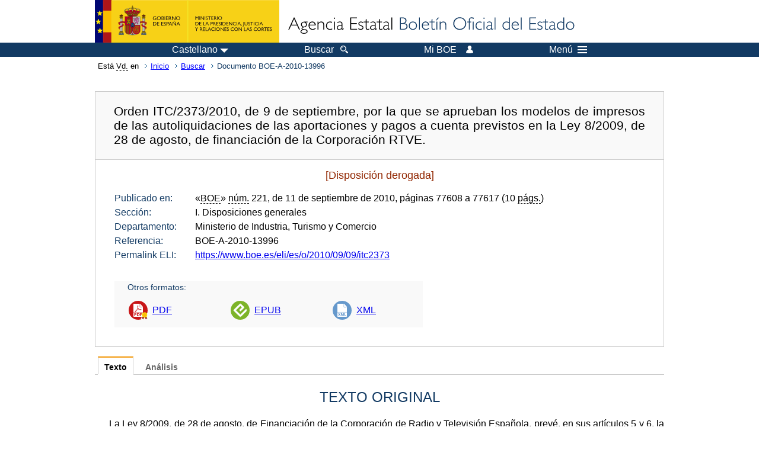

--- FILE ---
content_type: text/html;charset=UTF-8
request_url: https://www.boe.es/eli/es/o/2010/09/09/itc2373
body_size: 34596
content:
<!DOCTYPE html>
<html lang="es">
  <head>
    <meta charset="utf-8" />
    <meta http-equiv="X-UA-Compatible" content="IE=edge" />
    <meta name="format-detection" content="telephone=no">
    <meta name="Description" content="BOE-A-2010-13996 Orden ITC/2373/2010, de 9 de septiembre, por la que se aprueban los modelos de impresos de las autoliquidaciones de las aportaciones y pagos a cuenta previstos en la Ley 8/2009, de 28 de agosto, de financiación de la Corporación RTVE." />
    <title>BOE-A-2010-13996 Orden ITC/2373/2010, de 9 de septiembre, por la que se aprueban los modelos de impresos de las autoliquidaciones de las aportaciones y pagos a cuenta previstos en la Ley 8/2009, de 28 de agosto, de financiación de la Corporación RTVE.</title>
    <link rel="shortcut icon" href="/favicon.ico" />
    <link rel="icon" href="/favicon.ico" type="image/x-icon" />
    <link rel="apple-touch-icon" href="/apple-touch-icon.png">
    <base target="_top" />
    <link type="text/css" href="/estilos/boe.css" rel="stylesheet"/>
    <link rel="stylesheet" href="/estilos/diario-boe.css" type="text/css">
    <link rel="stylesheet" href="/estilos/texto.css" type="text/css">
  
    <link rel="canonical" href="https://www.boe.es/buscar/doc.php?id=BOE-A-2010-13996"/>
<meta  about="https://www.boe.es/eli/es/o/2010/09/09/itc2373" typeof="http://data.europa.eu/eli/ontology#LegalResource"/>
<meta  about="https://www.boe.es/eli/es/o/2010/09/09/itc2373" property="http://data.europa.eu/eli/ontology#jurisdiction" resource="http://www.elidata.es/mdr/authority/jurisdiction/1/es"/>
<meta  about="https://www.boe.es/eli/es/o/2010/09/09/itc2373" property="http://data.europa.eu/eli/ontology#type_document" resource="http://www.elidata.es/mdr/authority/resource-type/1/o"/>
<meta  about="https://www.boe.es/eli/es/o/2010/09/09/itc2373" property="http://data.europa.eu/eli/ontology#id_local" content="BOE-A-2010-13996" datatype="http://www.w3.org/2001/XMLSchema#string"/>
<meta  about="https://www.boe.es/eli/es/o/2010/09/09/itc2373" property="http://data.europa.eu/eli/ontology#date_document" content="2010-09-09" datatype="http://www.w3.org/2001/XMLSchema#date"/>
<meta  about="https://www.boe.es/eli/es/o/2010/09/09/itc2373" property="http://data.europa.eu/eli/ontology#number" content="itc2373" datatype="http://www.w3.org/2001/XMLSchema#string"/>
<meta  about="https://www.boe.es/eli/es/o/2010/09/09/itc2373" property="http://data.europa.eu/eli/ontology#is_about" resource="https://www.boe.es/legislacion/eli/materias/1084"/>
<meta  about="https://www.boe.es/eli/es/o/2010/09/09/itc2373" property="http://data.europa.eu/eli/ontology#is_about" resource="https://www.boe.es/legislacion/eli/materias/3807"/>
<meta  about="https://www.boe.es/eli/es/o/2010/09/09/itc2373" property="http://data.europa.eu/eli/ontology#is_about" resource="https://www.boe.es/legislacion/eli/materias/5257"/>
<meta  about="https://www.boe.es/eli/es/o/2010/09/09/itc2373" property="http://data.europa.eu/eli/ontology#is_about" resource="https://www.boe.es/legislacion/eli/materias/5827"/>
<meta  about="https://www.boe.es/eli/es/o/2010/09/09/itc2373" property="http://data.europa.eu/eli/ontology#is_about" resource="https://www.boe.es/legislacion/eli/materias/6627"/>
<meta  about="https://www.boe.es/eli/es/o/2010/09/09/itc2373" property="http://data.europa.eu/eli/ontology#is_about" resource="https://www.boe.es/legislacion/eli/materias/6836"/>
<meta  about="https://www.boe.es/eli/es/o/2010/09/09/itc2373" property="http://data.europa.eu/eli/ontology#has_member" resource="https://www.boe.es/eli/es/o/2010/09/09/itc2373/dof"/>
<meta  about="https://www.boe.es/eli/es/o/2010/09/09/itc2373/dof" typeof="http://data.europa.eu/eli/ontology#LegalResource"/>
<meta  about="https://www.boe.es/eli/es/o/2010/09/09/itc2373/dof" property="http://data.europa.eu/eli/ontology#jurisdiction" resource="http://www.elidata.es/mdr/authority/jurisdiction/1/es"/>
<meta  about="https://www.boe.es/eli/es/o/2010/09/09/itc2373/dof" property="http://data.europa.eu/eli/ontology#type_document" resource="http://www.elidata.es/mdr/authority/resource-type/1/o"/>
<meta  about="https://www.boe.es/eli/es/o/2010/09/09/itc2373/dof" property="http://data.europa.eu/eli/ontology#id_local" content="BOE-A-2010-13996" datatype="http://www.w3.org/2001/XMLSchema#string"/>
<meta  about="https://www.boe.es/eli/es/o/2010/09/09/itc2373/dof" property="http://data.europa.eu/eli/ontology#date_document" content="2010-09-09" datatype="http://www.w3.org/2001/XMLSchema#date"/>
<meta  about="https://www.boe.es/eli/es/o/2010/09/09/itc2373/dof" property="http://data.europa.eu/eli/ontology#number" content="itc2373" datatype="http://www.w3.org/2001/XMLSchema#string"/>
<meta  about="https://www.boe.es/eli/es/o/2010/09/09/itc2373/dof" property="http://data.europa.eu/eli/ontology#is_about" resource="https://www.boe.es/legislacion/eli/materias/1084"/>
<meta  about="https://www.boe.es/eli/es/o/2010/09/09/itc2373/dof" property="http://data.europa.eu/eli/ontology#is_about" resource="https://www.boe.es/legislacion/eli/materias/3807"/>
<meta  about="https://www.boe.es/eli/es/o/2010/09/09/itc2373/dof" property="http://data.europa.eu/eli/ontology#is_about" resource="https://www.boe.es/legislacion/eli/materias/5257"/>
<meta  about="https://www.boe.es/eli/es/o/2010/09/09/itc2373/dof" property="http://data.europa.eu/eli/ontology#is_about" resource="https://www.boe.es/legislacion/eli/materias/5827"/>
<meta  about="https://www.boe.es/eli/es/o/2010/09/09/itc2373/dof" property="http://data.europa.eu/eli/ontology#is_about" resource="https://www.boe.es/legislacion/eli/materias/6627"/>
<meta  about="https://www.boe.es/eli/es/o/2010/09/09/itc2373/dof" property="http://data.europa.eu/eli/ontology#is_about" resource="https://www.boe.es/legislacion/eli/materias/6836"/>
<meta  about="https://www.boe.es/eli/es/o/2010/09/09/itc2373/dof" property="http://data.europa.eu/eli/ontology#version" resource="http://www.elidata.es/mdr/authority/version/dof"/>
<meta  about="https://www.boe.es/eli/es/o/2010/09/09/itc2373/dof" property="http://data.europa.eu/eli/ontology#is_member_of" resource="https://www.boe.es/eli/es/o/2010/09/09/itc2373"/>
<meta  about="https://www.boe.es/eli/es/o/2010/09/09/itc2373/dof" property="http://data.europa.eu/eli/ontology#is_realized_by" resource="https://www.boe.es/eli/es/o/2010/09/09/itc2373/dof/spa"/>
<meta  about="https://www.boe.es/eli/es/o/2010/09/09/itc2373/dof/spa" typeof="http://data.europa.eu/eli/ontology#LegalExpression"/>
<meta  about="https://www.boe.es/eli/es/o/2010/09/09/itc2373/dof/spa" property="http://data.europa.eu/eli/ontology#language" resource="http://www.elidata.es/mdr/authority/language/spa"/>
<meta  about="https://www.boe.es/eli/es/o/2010/09/09/itc2373/dof/spa" property="http://data.europa.eu/eli/ontology#title" content="Orden ITC/2373/2010, de 9 de septiembre, por la que se aprueban los modelos de impresos de las autoliquidaciones de las aportaciones y pagos a cuenta previstos en la Ley 8/2009, de 28 de agosto, de financiación de la Corporación RTVE." datatype="http://www.w3.org/2001/XMLSchema#string"/>
<meta  about="https://www.boe.es/eli/es/o/2010/09/09/itc2373/dof/spa" property="http://data.europa.eu/eli/ontology#publisher_agent" resource="https://www.boe.es"/>
<meta  about="https://www.boe.es/eli/es/o/2010/09/09/itc2373/dof/spa" property="http://data.europa.eu/eli/ontology#date_publication" content="2010-09-11" datatype="http://www.w3.org/2001/XMLSchema#date"/>
<meta  about="https://www.boe.es/eli/es/o/2010/09/09/itc2373/dof/spa" property="http://data.europa.eu/eli/ontology#realizes" resource="https://www.boe.es/eli/es/o/2010/09/09/itc2373/dof"/>
<meta  about="https://www.boe.es/eli/es/o/2010/09/09/itc2373/dof/spa" property="http://data.europa.eu/eli/ontology#is_embodied_by" resource="https://www.boe.es/eli/es/o/2010/09/09/itc2373/dof/spa/epub"/>
<meta  about="https://www.boe.es/eli/es/o/2010/09/09/itc2373/dof/spa" property="http://data.europa.eu/eli/ontology#is_embodied_by" resource="https://www.boe.es/eli/es/o/2010/09/09/itc2373/dof/spa/html"/>
<meta  about="https://www.boe.es/eli/es/o/2010/09/09/itc2373/dof/spa" property="http://data.europa.eu/eli/ontology#is_embodied_by" resource="https://www.boe.es/eli/es/o/2010/09/09/itc2373/dof/spa/pdf"/>
<meta  about="https://www.boe.es/eli/es/o/2010/09/09/itc2373/dof/spa" property="http://data.europa.eu/eli/ontology#is_embodied_by" resource="https://www.boe.es/eli/es/o/2010/09/09/itc2373/dof/spa/xml"/>
<meta  about="https://www.boe.es/eli/es/o/2010/09/09/itc2373/dof/spa/epub" typeof="http://data.europa.eu/eli/ontology#Format"/>
<meta  about="https://www.boe.es/eli/es/o/2010/09/09/itc2373/dof/spa/epub" property="http://data.europa.eu/eli/ontology#format" resource="http://www.iana.org/assignments/media-types/application/epub+zip"/>
<meta  about="https://www.boe.es/eli/es/o/2010/09/09/itc2373/dof/spa/epub" property="http://data.europa.eu/eli/ontology#embodies" resource="https://www.boe.es/eli/es/o/2010/09/09/itc2373/dof/spa"/>
<meta  about="https://www.boe.es/eli/es/o/2010/09/09/itc2373/dof/spa/html" typeof="http://data.europa.eu/eli/ontology#Format"/>
<meta  about="https://www.boe.es/eli/es/o/2010/09/09/itc2373/dof/spa/html" property="http://data.europa.eu/eli/ontology#format" resource="http://www.iana.org/assignments/media-types/text/html"/>
<meta  about="https://www.boe.es/eli/es/o/2010/09/09/itc2373/dof/spa/html" property="http://data.europa.eu/eli/ontology#embodies" resource="https://www.boe.es/eli/es/o/2010/09/09/itc2373/dof/spa"/>
<meta  about="https://www.boe.es/eli/es/o/2010/09/09/itc2373/dof/spa/pdf" typeof="http://data.europa.eu/eli/ontology#Format"/>
<meta  about="https://www.boe.es/eli/es/o/2010/09/09/itc2373/dof/spa/pdf" property="http://data.europa.eu/eli/ontology#format" resource="http://www.iana.org/assignments/media-types/application/pdf"/>
<meta  about="https://www.boe.es/eli/es/o/2010/09/09/itc2373/dof/spa/pdf" property="http://data.europa.eu/eli/ontology#embodies" resource="https://www.boe.es/eli/es/o/2010/09/09/itc2373/dof/spa"/>
<meta  about="https://www.boe.es/eli/es/o/2010/09/09/itc2373/dof/spa/xml" typeof="http://data.europa.eu/eli/ontology#Format"/>
<meta  about="https://www.boe.es/eli/es/o/2010/09/09/itc2373/dof/spa/xml" property="http://data.europa.eu/eli/ontology#format" resource="http://www.iana.org/assignments/media-types/application/xml"/>
<meta  about="https://www.boe.es/eli/es/o/2010/09/09/itc2373/dof/spa/xml" property="http://data.europa.eu/eli/ontology#embodies" resource="https://www.boe.es/eli/es/o/2010/09/09/itc2373/dof/spa"/>
    <!--[if lt IE 10]>
    <link rel="stylesheet" type="text/css" href="/estilos/boe_ie9.css" />
    <![endif]-->
    <!--[if lt IE 9]>
    <link rel="stylesheet" type="text/css" href="/estilos/boe_ie8.css" />
    <![endif]-->
    <meta name="viewport" content="width=device-width, initial-scale=1.0" />
  </head>
  <body>
    <div id="header">
      <h1 class="fuera">Agencia Estatal Bolet&iacute;n Oficial del Estado</h1>
      <ul class="fuera">
        <li><a accesskey="c" href="#contenedor" tabindex="-1">Ir a contenido</a></li>
        <li><a accesskey="5" href="/diario_boe/" tabindex="-1">Consultar el diario oficial BOE</a></li>
      </ul>
      <div id="logosInicio">
        <span id="logoPresidenciaMovil"><a href="https://www.mpr.gob.es/" title="Ir al Ministerio de la Presidencia"><img src="/imagenes/logoMPRmovil.png" srcset="/imagenes/logoMPRmovil.svg" alt="Ministerio de la Presidencia"></a></span>
        <span id="logoPresidencia"><a href="https://www.mpr.gob.es/" title="Ir al Ministerio de la Presidencia"><img src="/imagenes/logoMPR.png" srcset="/imagenes/logoMPR.svg" alt="Ministerio de la Presidencia"></a></span>

        <span id="logoAgencia"><a accesskey="1" href="/" title="Ir a la p&aacute;gina de inicio"><img src="/imagenes/logoBOE.gif" srcset="/imagenes/logoBOE.svg" alt="Agencia Estatal Bolet&iacute;n Oficial del Estado"></a></span>
        
      </div> <!-- #logosInicio -->
    </div> <!-- #header -->
    <div id="top" class="banda-menu">
    <div class="menu-wrapper">
      <div id="logo-movil-boe-container">
        <a href="/" title="Ir a la p&aacute;gina de inicio"><img alt="Agencia Estatal Bolet&iacute;n Oficial del Estado" src="/imagenes/logoBlanco128.png"></a>
      </div>
      <ul class="menu">
        <li class="menu-item menu-idiomas">
          <div id="selector-idioma">
            <span class="fuera">Idioma actual:</span>
            <input id="activar-idiomas" type="checkbox" class="fuera">
            <label class="idioma-actual" for="activar-idiomas" title="Idiomas: Haga clic o utilice barra espaciadora para abrir o cerrar opciones"><span class="descripcion-idioma pc tablet">Castellano</span><span class="fuera"> / </span><span class="descripcion-idioma movil">es</span><span class="triangulo"><span></span></span></label>
            <p class="fuera">Puede seleccionar otro idioma:</p>
            <ul id="lista-idiomas">
              <li><a href="doc.php?lang=es&amp;id=BOE-A-2010-13996" lang="es" hreflang="es"><span aria-hidden="true" class="idioma"><abbr title="espa&ntilde;ol/castellano">es</abbr><span class="fuera"> / </span><em>Castellano</em></span></a></li>
              <li><a href="doc.php?lang=ca&amp;id=BOE-A-2010-13996" lang="ca" hreflang="ca"><span aria-hidden="true" class="idioma"><abbr title="catal&agrave;">ca</abbr><span class="fuera"> / </span><em>Catal&agrave;</em></span></a></li>
              <li><a href="doc.php?lang=gl&amp;id=BOE-A-2010-13996" lang="gl" hreflang="gl"><span aria-hidden="true" class="idioma"><abbr title="galego">gl</abbr><span class="fuera"> / </span><em>Galego</em></span></a></li>
              <li><a href="doc.php?lang=eu&amp;id=BOE-A-2010-13996" lang="eu" hreflang="eu"><span aria-hidden="true" class="idioma"><abbr title="euskara">eu</abbr><span class="fuera"> / </span><em>Euskara</em></span></a></li>
              <li><a href="doc.php?lang=va&amp;id=BOE-A-2010-13996" lang="ca-valencia" hreflang="ca-valencia"><span aria-hidden="true" class="idioma"><abbr title="valenci&agrave;">va</abbr><span class="fuera"> / </span><em>Valenci&agrave;</em></span></a></li>
              <li><a href="doc.php?lang=en&amp;id=BOE-A-2010-13996" lang="en" hreflang="en"><span aria-hidden="true" class="idioma"><abbr title="english">en</abbr><span class="fuera"> / </span><em>English</em></span></a></li>
              <li><a href="doc.php?lang=fr&amp;id=BOE-A-2010-13996" lang="fr" hreflang="fr"><span aria-hidden="true" class="idioma"><abbr title="fran&ccedil;ais">fr</abbr><span class="fuera"> / </span><em>Fran&ccedil;ais</em></span></a></li>
            </ul>
          </div>
        </li>
        <li class="menu-item resto">
          <a accesskey="4" href="/buscar/"><span class="botonBuscar">Buscar</span></a>
        </li>
        <li class="menu-item resto">
          <a href="/mi_boe/">
            <span class="botonMiBOE">Mi BOE <span class="luz">Desconectado.<br/>Pulse para acceder al servicio 'Mi BOE'</span></span>
          </a>
        </li>
        <li class="menu-item movil buscar">
          <a href="/buscar/">
            <img alt="Buscar" src="/imagenes/logoBuscar.png" srcset="/imagenes/logoBuscar.svg">
          </a>
        </li>
        <li class="menu-item movil">
          <a href="/mi_boe/">
            <img alt="Mi BOE" src="/imagenes/logoMiBOE.png" srcset="/imagenes/logoMiBOE.svg">
          </a>
        </li>
        <li class="menu-item menu-menu"><!--  -->
          <input id="activar-menu" name="activar" type="checkbox" title="Desplegar men&uacute;" class="fuera">
          <label class="click-desplegar resto" for="activar-menu" title="Men&uacute;: Haga clic o utilice barra espaciadora para abrir o cerrar opciones">Men&uacute;
            <span></span>
            <span></span>
            <span></span>
          </label>
          <input id="activar-menu-movil" name="activar" type="checkbox" title="Desplegar men&uacute;">
          <label class="click-desplegar movil" for="activar-menu-movil"><em>Men&uacute;</em>
            <span></span>
            <span></span>
            <span></span>
          </label>
          <div class="menu-container">
            <ul class="menu-item-list">
              <li class="menu-item first">
                <p><a href="/index.php#diarios" class="inline">Diarios Oficiales</a></p>
                <ul class="sub-menu">
                  <li><a href="/diario_boe">BOE</a></li>
                  <li><a href="/diario_borme">BORME</a></li>
                  <li><a href="/legislacion/otros_diarios_oficiales.php">Otros diarios oficiales</a></li>
                </ul>
              </li>
              <li class="menu-item">
                <p><a href="/index.php#juridico">Informaci&oacute;n Jur&iacute;dica</a></p>
                <ul class="sub-menu">
                  <li><a href="/legislacion/">Todo el Derecho</a></li>
                  <li><a href="/biblioteca_juridica/">Biblioteca Jur&iacute;dica Digital</a></li>
                </ul>
              </li>
              <li class="menu-item last">
                <p><a href="/index.php#servicios-adicionales">Otros servicios</a></p>
                <ul class="sub-menu">
                  <li><a href="/notificaciones">Notificaciones</a></li>
                  <li><a href="/edictos_judiciales">Edictos judiciales</a></li>
                  <li><a href="https://subastas.boe.es">Portal de subastas</a></li>
                  <li><a href="/anuncios">Anunciantes</a></li>
                  <li><a href="/datosabiertos/api/api.php">Datos abiertos</a></li>
                </ul>
              </li>
            </ul>
          </div> <!-- .menu-container -->
        </li><!--  -->
      </ul>
    </div> <!-- .menu-wrapper -->
    </div> <!-- .banda-menu -->
    <div id="franjaMigas">
      <div class="contMigas">
        <span class="fraseMigas">Est&aacute; <abbr title="usted">Vd.</abbr> en</span>
        <ul class="migas">
          <li><a href="/">Inicio</a></li>
          <li><a href="/buscar/">Buscar</a></li>        <li class="destino">Documento BOE-A-2010-13996</li>
        </ul>
        <div id="solapa">
        </div><!-- solapa -->
      </div><!-- contMigas -->
    </div> <!-- #franjaMigas -->
    <div id="contenedor">
      <div id="contenido" class="poolBdatos">
<h2 class="fuera">Documento BOE-A-2010-13996</h2>
<div class="enlacesDoc" id="barraSep">
  <h3 class="documento-tit">Orden ITC/2373/2010, de 9 de septiembre, por la que se aprueban los modelos de impresos de las autoliquidaciones de las aportaciones y pagos a cuenta previstos en la Ley 8/2009, de 28 de agosto, de financiación de la Corporación RTVE.</h3>
  <div class="metadatosDoc">
    <div class="metadatos">
      <p class="derogada">[Disposición derogada]</p>
      <dl>
        <dt>Publicado en:</dt>
        <dd>«<abbr title="Boletín Oficial del Estado">BOE</abbr>» <abbr title="número">núm.</abbr> 221, de 11 de septiembre de 2010, páginas 77608 a 77617 (10 <abbr title="páginas">págs.</abbr>)</dd>
        <dt>Sección:</dt>
        <dd>I. Disposiciones generales</dd>
        <dt>Departamento:</dt>
        <dd>Ministerio de Industria, Turismo y Comercio</dd>
        <dt>Referencia:</dt>
        <dd>BOE-A-2010-13996</dd>
        <dt>Permalink ELI:</dt>
        <dd>
          <a href="https://www.boe.es/eli/es/o/2010/09/09/itc2373" title="Permalink ELI">https://www.boe.es/eli/es/o/2010/09/09/itc2373</a>
        </dd>
      </dl>
    </div>
    <ul class="enlaces-doc">
      <li class="tit-enlaces">Otros formatos:</li>
      <li class="puntoPDF">
        <a title="Documento PDF de la publicación original" href="/eli/es/o/2010/09/09/itc2373/dof/spa/pdf">PDF</a>
      </li>
      <li class="puntoEpub">
        <a title="Libro electrónico de BOE-A-2010-13996" href="/eli/es/o/2010/09/09/itc2373/dof/spa/epub">EPUB</a>
      </li>
      <li class="puntoXML">
        <a target="_blank" title="Texto y metadatos en formato XML" href="/eli/es/o/2010/09/09/itc2373/dof/spa/xml">XML</a>
      </li>
    </ul>
  </div>
  <!-- .metadatosDoc -->
</div>
<!-- .enlacesDoc -->
<div class="pretexto">
  <div class="tabs">
    <input name="tabs" type="radio" id="tab-texto" class="input" checked="checked"/>
    <label for="tab-texto" class="label">Texto</label>
    <div id="DOdocText" class="panel">
      <h4>TEXTO ORIGINAL</h4>
      <div id="textoxslt">
        <p class="parrafo">La Ley 8/2009, de 28 de agosto, de Financiación de la Corporación de Radio y Televisión Española, prevé, en sus artículos 5 y 6, la realización de aportaciones a la financiación de la citada Corporación por los operadores de telecomunicaciones y por los prestadores del servicio de televisión de ámbito geográfico estatal o superior al de una comunidad autónoma. En la disposición adicional sexta de la misma Ley 8/2009, de 28 de agosto, se contempla la realización por parte de los mismos obligados a los pagos a cuenta de las aportaciones devengadas el 31 de diciembre de cada año.</p>
        <p class="parrafo">La Ley de Financiación de la Corporación de Radio y Televisión Española ha sido desarrollada por el Real Decreto 1004/2010, de 5 de agosto, en cuyo artículo 6, y de conformidad con lo establecido en los artículos 5.6 y 6.7 de la Ley 8/2009, de 28 de agosto, se regula el procedimiento de gestión, liquidación, inspección y recaudación de las aportaciones por parte de la Comisión del Mercado de las Telecomunicaciones, debiendo presentarse su autoliquidación de forma electrónica. También son objeto de regulación en el mismo artículo 6 del Real Decreto 1004/2010, de 5 de agosto, los pagos a cuenta que deben efectuar los obligados al pago de las aportaciones.</p>
        <p class="parrafo">Se prevé en dichos preceptos que tanto la autoliquidación de las aportaciones como la realización de pagos a cuenta se realizarán conforme a los modelos aprobados por orden del Ministerio de Industria, Turismo y Comercio. También se prevé que las aportaciones, sean provenientes de los pagos a cuenta o de la autoliquidación, se ingresarán en efectivo.</p>
        <p class="parrafo">Por otra parte, la disposición final primera del Real Decreto 1004/2010, de 5 de agosto, establece, en su párrafo segundo, que el Ministro de Industria, Turismo y Comercio, a propuesta de la Comisión del Mercado de las Telecomunicaciones, aprobará por orden ministerial los modelos de ingresos a cuenta y autoliquidación necesarios para la inmediata aplicación del régimen establecido en la disposición transitoria segunda del mismo real decreto.</p>
        <p class="parrafo">De acuerdo con lo anterior, a propuesta de la Comisión del Mercado de las Telecomunicaciones, resuelvo:</p>
        <p class="parrafo_2">Primero. Aprobación de los modelos de autoliquidación de las aportaciones y pagos a cuenta.</p>
        <p class="parrafo_2">1. Se aprueban los modelos de autoliquidación y pago a cuenta que figuran en los anexos que a continuación se indican, que deben ser utilizados para, por vía electrónica, presentar las autoliquidaciones y realizar los pagos a cuenta correspondientes a las aportaciones previstas en los artículos 5 y 6 y en la disposición adicional sexta de la Ley 8/2009, de 28 de agosto, de Financiación de la Corporación de Radio y Televisión Española, y en los artículos 4, 5 y 6 y en la disposición transitoria segunda del Real Decreto 1004/2010, de 5 de agosto, cuya gestión, liquidación, inspección y recaudación corresponde a la Comisión del Mercado de las Telecomunicaciones:</p>
        <p class="parrafo_2">a) Anexo I. Modelo A1: «Aportación a realizar por los operadores de telecomunicaciones de ámbito geográfico estatal o superior al de una Comunidad Autónoma», establecida en el artículo 5 de la Ley 8/2009, de 28 de agosto, de Financiación de la Corporación de Radio y Televisión Española.</p>
        <p class="parrafo">b) Anexo II. Modelo A2: «Aportación a realizar por los prestadores del servicio de televisión en modalidad de acceso abierto o condicional de pago de ámbito geográfico estatal o superior al de una Comunidad Autónoma», establecida en el artículo 6 de la Ley 8/2009, de 28 de agosto, de Financiación de la Corporación de Radio y Televisión Española.</p>
        <p class="parrafo">c) Anexo III. Modelo A3: «Pago a cuenta a realizar por los operadores de telecomunicaciones de ámbito geográfico estatal o superior al de una Comunidad Autónoma», previsto en la disposición adicional sexta de la Ley 8/2009, de 28 de agosto, de Financiación de la Corporación de Radio y Televisión Española.</p>
        <p class="parrafo">d) Anexo IV. Modelo A4: «Pago a cuenta a realizar por los prestadores del servicio de televisión en modalidad de acceso abierto o condicional de pago de ámbito geográfico estatal o superior al de una Comunidad Autónoma», establecido en la disposición adicional sexta de la Ley 8/2009, de 28 de agosto, de Financiación de la Corporación de Radio y Televisión Española.</p>
        <p class="parrafo_2">2. Cada uno de los modelos A1, A2, A3 y A4 constará de dos ejemplares:</p>
        <p class="parrafo_2">a) Un ejemplar, para el obligado, que lo conservará como justificante de su ingreso.</p>
        <p class="parrafo">b) Un ejemplar para la entidad colaboradora donde se efectúe el ingreso.</p>
        <p class="parrafo_2">3. Dichos modelos de autoliquidación y pago a cuenta, así como la información necesaria para su cumplimentación, se encontrarán a disposición de los interesados en la página web de la Comisión del Mercado de las Telecomunicaciones (http://www.cmt.es),</p>
        <p class="parrafo_2">Segundo. Entidades colaboradoras en la gestión recaudatoria.–En la página web de la Comisión del Mercado de Telecomunicaciones (http://www.cmt.es) se harán constar la entidad o entidades financieras que actuarán como colaboradoras en la gestión recaudatoria de estas aportaciones, así como los datos correspondientes a la cuenta abierta a favor de la Comisión del Mercado de las Telecomunicaciones en la que podrán hacerse efectivos los abonos en concepto de autoliquidación y pagos a cuenta.</p>
        <p class="parrafo">Tercero. Aplicabilidad.–Esta orden será aplicable desde el mismo día de su publicación en el «Boletín Oficial del Estado».</p>
        <p class="parrafo_2">Madrid, 9 de septiembre de 2010.–El Ministro de Industria, Turismo y Comercio, Miguel Sebastián Gascón.</p>
        <h5 class="anexo">ANEXO I</h5>
        <p class="centro_redonda">MODELO A1</p>
        <p class="centro_negrita">«Aportación a realizar por los operadores de telecomunicaciones de ámbito geográfico estatal o superior al de una Comunidad Autónoma», establecida en el artículo 5 de la Ley 8/2009, de 28 de agosto, de Financiación de la Corporación de Radio y Televisión Española</p>
        <p class="imagen">
          <img src="/datos/imagenes/disp/2010/221/13996_5702.png" class="frame-1" alt="1" width="643"/>
        </p>
        <p class="imagen">
          <img src="/datos/imagenes/disp/2010/221/13996_5736.png" class="frame-2" alt="2" width="654"/>
        </p>
        <h5 class="anexo">ANEXO II</h5>
        <p class="centro_redonda">MODELO A2</p>
        <p class="centro_negrita">«Aportación a realizar por los prestadores del servicio de televisión de ámbito geográfico estatal o superior al de una Comunidad Autónoma », regulada en el artículo 6 de la Ley 8/2009, de 28 de agosto, de Financiación de la Corporación de Radio y Televisión Española</p>
        <p class="imagen">
          <img src="/datos/imagenes/disp/2010/221/13996_5787.png" class="frame-3" alt="3" width="636"/>
        </p>
        <p class="imagen">
          <img src="/datos/imagenes/disp/2010/221/13996_5821.png" class="frame-4" alt="4" width="647"/>
        </p>
        <h5 class="anexo">ANEXO III</h5>
        <p class="centro_redonda">MODELO A3</p>
        <p class="centro_negrita">«Pago a cuenta a realizar por los operadores de telecomunicaciones de ámbito geográfico estatal o superior al de una Comunidad Autónoma», previsto en la disposición adicional sexta de la Ley 8/2009, de 28 de agosto, de Financiación de la Corporación de Radioy Televisión Española</p>
        <p class="imagen">
          <img src="/datos/imagenes/disp/2010/221/13996_5889.png" class="frame-5" alt="5" width="625"/>
        </p>
        <p class="imagen">
          <img src="/datos/imagenes/disp/2010/221/13996_5925.png" class="frame-6" alt="6" width="654"/>
        </p>
        <h5 class="anexo">ANEXO IV</h5>
        <p class="centro_redonda">MODELO A4</p>
        <p class="centro_negrita">«Pago a cuenta a realizar por los prestadores del servicio de televisión de ámbito geográfico estatal o superior al de una Comunidad Autónoma», establecido en la disposición adicional sexta de la Ley 8/2009, de 28 de agosto, de Financiación de la Corporación de Radio y Televisión Española</p>
        <p class="imagen">
          <img src="/datos/imagenes/disp/2010/221/13996_6053.png" class="frame-7" alt="7" width="629"/>
        </p>
        <p class="imagen">
          <img src="/datos/imagenes/disp/2010/221/13996_6128.png" class="frame-8" alt="8" width="654"/>
        </p>
      </div>
      <!-- #textoxslt -->
    </div>
    <!-- #DOdocText -->
    <input name="tabs" type="radio" id="tab-analisis" class="input"/>
    <label for="tab-analisis" class="label">Análisis</label>
    <div class="panel" id="panelAnalisis">
      <div id="analisis" class="analisisDoc">
<h4>ANÁLISIS</h4>
<ul class="bullet-boe">
  <li>Rango: Orden</li>
  <li>Fecha de disposición: 09/09/2010</li>
  <li>Fecha de publicación: 11/09/2010</li>
  <li>Aplicable desde el 11 de septiembre de 2010.</li>
  <li>Fecha de derogación: 24/12/2015</li>
</ul>
<h5 id="refpost">Referencias posteriores</h5>
<form name="criterio" class="formBOE criterio" method="GET" action="doc.php#refpost">
  <input type="hidden" name="id" value="BOE-A-2010-13996"/>
  <p>Criterio de ordenación:
    <input type="radio" onclick="this.form.submit()" id="criconte" name="orden" value="conte"/><label for="criconte">por contenido</label>
    <input type="radio" onclick="this.form.submit()" id="crifecha" name="orden" value="fecha" checked="checked"/><label for="crifecha">por fecha</label>
  </p>
</form>
<ul class="bullet-boe">
  <li>SE DEROGA, por Orden IET/2785/2015, de 17 de diciembre (Ref. <a href="/buscar/doc.php?id=BOE-A-2015-14023">BOE-A-2015-14023</a>).</li>
</ul>
<h5>Referencias anteriores</h5>
<ul class="bullet-boe">
  <li>DE CONFORMIDAD con:
    <ul class="bullet-boe">
      <li>art. 6 del Real Decreto 1004/2010, de 5 de agosto (Ref. <a href="/buscar/doc.php?id=BOE-A-2010-12625">BOE-A-2010-12625</a>).</li>
      <li>Ley 8/2009, de 28 de agosto (Ref. <a href="/buscar/doc.php?id=BOE-A-2009-13988">BOE-A-2009-13988</a>).</li>
    </ul>
  </li>
</ul>
<h5>Materias</h5>
<ul class="bullet-boe">
  <li>Comisión del Mercado de las Telecomunicaciones</li>
  <li>Formularios administrativos</li>
  <li>Ordenación de gastos y pagos</li>
  <li>Radiotelevisión Española</li>
  <li>Servicios de telecomunicación</li>
  <li>Tasas</li>
</ul>
</div>
    </div>
  </div>
</div>
<p class="linkSubir"><a href="#top">subir</a></p>
      </div> <!-- .pool -->
    </div> <!-- #contenedor -->
    <div id="pie">
      <div id="menuPie">
        <div class="otros-enlaces">
          <div class="grupo-otros-enlaces">
          	<div class="lista-pie">
          	<ul>
            <li><div class="enlace"><a href="/contactar/" accesskey="3">Contactar</a></div></li>
            <li><div class="enlace"><a href="/informacion/index.php" hreflang="es">Sobre esta sede electr&oacute;nica</a></div></li>
            <li><div class="enlace"><a href="/informacion/mapa_web/" accesskey="2">Mapa</a></div></li>
            <li><div class="enlace"><a href="/informacion/aviso_legal/index.php">Aviso legal</a></div></li>
            <li><div class="enlace"><a href="/informacion/accesibilidad/" accesskey="0">Accesibilidad</a></div></li>
            <li><div class="enlace"><a href="/informacion/index.php#proteccion-de-datos" hreflang="es">Protecci&oacute;n de datos</a></div></li>
            <li><div class="enlace"><a href="/informacion/sistema_interno_informacion.php" hreflang="es">Sistema Interno de Informaci&oacute;n</a></div></li>
            <li><div class="enlace"><a href="/informacion/tutoriales/" hreflang="es">Tutoriales</a></div></li>
            </ul>
            </div>
          </div>
          <div class="espacio"></div>
          <div class="grupo-otros-enlaces">
          	<div class="lista-pie">
          	<ul>
            <li><div class="enlace icono"><a href="/rss/" hreflang="es" lang="es" title="RSS"><img src="/imagenes/home/rss_32.png" srcset="/imagenes/home/rss_32.svg" alt="RSS"></a></div></li>
            <li><div class="enlace icono"><a href="/redes_sociales?pag=tw" hreflang="es" lang="es" title="boegob, el BOE en X"><img src="/imagenes/home/twitter_32.png" srcset="/imagenes/home/twitter_32.svg"  alt="X"></a></div></li>
            <li><div class="enlace icono"><a href="/redes_sociales?pag=fb" hreflang="es" lang="es" title="El BOE en Facebook"><img src="/imagenes/home/facebook_32.png" srcset="/imagenes/home/facebook_32.svg" alt="Facebook"></a></div></li>
            <li><div class="enlace icono"><a href="/redes_sociales?pag=ln" hreflang="es" lang="es" title="El BOE en LinkedIn"><img src="/imagenes/home/linkedin_32.png" srcset="/imagenes/home/linkedin_32.svg" alt="LinkedIn"></a></div></li>
            <li><div class="enlace icono"><a href="/redes_sociales?pag=yt" hreflang="es" lang="es" title="El BOE en YouTube"><img src="/imagenes/home/youtube_32.png" srcset="/imagenes/home/youtube_32.svg" alt="YouTube"></a></div></li>
            </ul>
            </div>
          </div>
        </div> <!-- .franjaMenu -->
      </div> <!-- #menuPie -->
      <div class="franja-pie">
        <p class="nombre-organismo">Agencia Estatal Bolet&iacute;n Oficial del Estado</p>
        <p class="direccion-organismo"><abbr title="Avenida">Avda.</abbr> de Manoteras, 54 - 28050 Madrid</p>
      </div>
    </div> <!-- #pie -->
    <script src="/js/desplegable.js"></script>
  </body>
</html>
